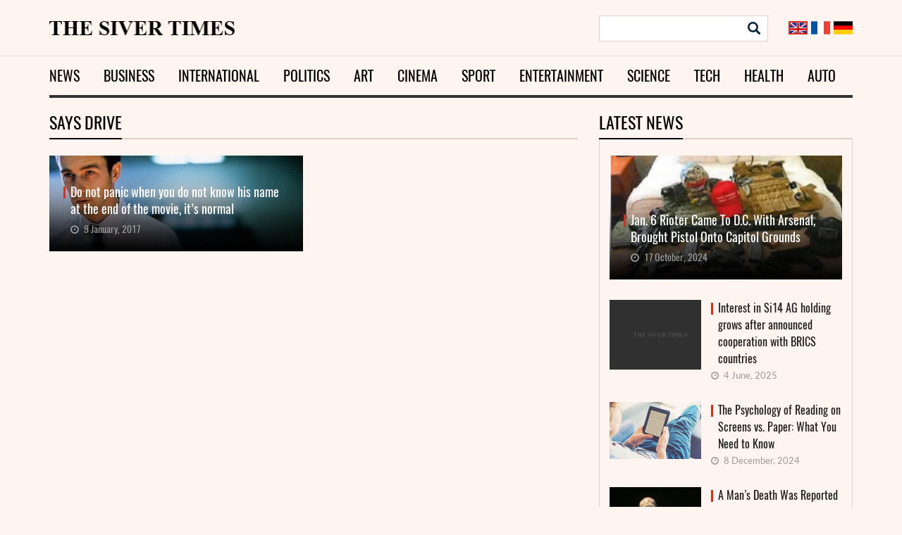

--- FILE ---
content_type: text/css
request_url: https://sivertimes.com/wp-content/themes/sivertimes/style.css?ver=d071af604a42f526b6aa02aa255fd9c4
body_size: 4344
content:
/*
Theme Name: Siver Times
Theme URI: https://sivertimes.com/
Author: the CoTemplate
Author URI: https://cotemplate.com/
Description: 
Version: 1.0
License: 
License URI: 
Text Domain: sivertimes
Tags: 

This theme, like WordPress, is licensed under the GPL.
Use it to make something cool, have fun, and share what you've learned with others.
*/

/*--------------------------------------------------------------
>>> TABLE OF CONTENTS:
----------------------------------------------------------------
1.0 Normalize
2.0 Accessibility
3.0 Alignments
4.0 Clearings
5.0 Typography
6.0 Forms
7.0 Formatting
8.0 Lists
9.0 Tables
10.0 Links
11.0 Featured Image Hover
12.0 Navigation
13.0 Layout
   13.1 Header
   13.2 Front Page
   13.3 Regular Content
   13.4 Posts
   13.5 Pages
   13.6 Footer
14.0 Comments
15.0 Widgets
16.0 Media
   16.1 Galleries
17.0 Customizer
18.0 SVGs Fallbacks
19.0 Media Queries
20.0 Print
--------------------------------------------------------------*/

/*--------------------------------------------------------------
1.0 Normalize
Styles based on Normalize v5.0.0 @link https://github.com/necolas/normalize.css
--------------------------------------------------------------*/

@font-face {
  font-family: 'Oswald-Regular';
  src: url('assets/fonts/oswald/regular/Oswald-Regular.eot?#iefix') format('embedded-opentype'), url('assets/fonts/oswald/regular/Oswald-Regular.woff') format('woff'), url('assets/fonts/oswald/regular/Oswald-Regular.ttf') format('truetype'), url('assets/fonts/oswald/regular/Oswald-Regular.svg#Oswald-Regular') format('svg');
  font-weight: normal;
  font-style: normal;
}
@font-face {
  font-family: 'Lato-Regular';
  src: url('assets/fonts/lato/regular/Lato-Regular.eot?#iefix') format('embedded-opentype'), url('assets/fonts/lato/regular/Lato-Regular.woff') format('woff'), url('assets/fonts/lato/regular/Lato-Regular.ttf') format('truetype'), url('assets/fonts/lato/regular/Lato-Regular.svg#Lato-Regular') format('svg');
  font-weight: normal;
  font-style: normal;
}
html {
  font-family: sans-serif;
  line-height: 1.15;
  -ms-text-size-adjust: 100%;
  -webkit-text-size-adjust: 100%;
}
body {
  margin: 0;
  font-size: 14px !important;
  font-family: "Lato-Regular", Arial, sans-serif !important;
  color: #383838 !important;
  line-height: 1.2 !important;
  background-color: #fef5f0 !important;
}
article, aside, footer, header, nav, section {
  display: block;
}
h1 {
  font-size: 2em;
  margin: 0.67em 0;
}
figcaption, figure, main {
  display: block;
}
figure {
  margin: 1em 0;
}
hr {
  -webkit-box-sizing: content-box;
  -moz-box-sizing: content-box;
  box-sizing: content-box;
  height: 0;
  overflow: visible;
}
pre {
  font-family: monospace, monospace;
  font-size: 1em;
}
a {
  background-color: transparent;
  -webkit-text-decoration-skip: objects;
}
a:active, a:hover {
  outline-width: 0;
}
abbr[title] {
  border-bottom: 1px #767676 dotted;
  text-decoration: none;
}
b, strong {
  font-weight: inherit;
}
b, strong {
  font-weight: 700;
}
code, kbd, samp {
  font-family: monospace, monospace;
  font-size: 1em;
}
dfn {
  font-style: italic;
}
mark {
  background-color: #eee;
  color: #222;
}
small {
  font-size: 80%;
}
sub, sup {
  font-size: 75%;
  line-height: 0;
  position: relative;
  vertical-align: baseline;
}
sub {
  bottom: -0.25em;
}
sup {
  top: -0.5em;
}
audio, video {
  display: inline-block;
}
audio:not([controls]) {
  display: none;
  height: 0;
}
img {
  border-style: none;
  max-width: 100%;
}
svg:not(:root) {
  overflow: hidden;
}
button, input, optgroup, select, textarea {
  font-family: sans-serif;
  font-size: 100%;
  line-height: 1.15;
  margin: 0;
}
button, input {
  overflow: visible;
}
button, select {
  text-transform: none;
}
button, html [type="button"], [type="reset"], [type="submit"] {
  -webkit-appearance: button;
}
 button::-moz-focus-inner, [type="button"]::-moz-focus-inner, [type="reset"]::-moz-focus-inner, [type="submit"]::-moz-focus-inner {
 border-style: none;
 padding: 0;
}
 button:-moz-focusring, [type="button"]:-moz-focusring, [type="reset"]:-moz-focusring, [type="submit"]:-moz-focusring {
 outline: 1px dotted ButtonText;
}
fieldset {
  border: 1px solid #bbb;
  margin: 0 2px;
  padding: 0.35em 0.625em 0.75em;
}
legend {
  -webkit-box-sizing: border-box;
  -moz-box-sizing: border-box;
  box-sizing: border-box;
  color: inherit;
  display: table;
  max-width: 100%;
  padding: 0;
  white-space: normal;
}
progress {
  display: inline-block;
  vertical-align: baseline;
}
textarea {
  overflow: auto;
}
[type="checkbox"], [type="radio"] {
  -webkit-box-sizing: border-box;
  -moz-box-sizing: border-box;
  box-sizing: border-box;
  padding: 0;
}
 [type="number"]::-webkit-inner-spin-button, [type="number"]::-webkit-outer-spin-button {
 height: auto;
}
[type="search"] {
  -webkit-appearance: textfield;
  outline-offset: -2px;
}
 [type="search"]::-webkit-search-cancel-button, [type="search"]::-webkit-search-decoration {
 -webkit-appearance: none;
}

::-webkit-file-upload-button {
 -webkit-appearance: button;
 font: inherit;
}
details, menu {
  display: block;
}
summary {
  display: list-item;
}
canvas {
  display: inline-block;
}
template {
  display: none;
}
[hidden] {
  display: none;
}
#header {
  padding-top: 22px;
}
#header .logo {
    display: inline-block;
    margin-top: 8px;
}
#header .nav_bc {
    border-top: 1px solid #f0e2db;
    padding: 1px 0;
    margin-top: 20px;
}
#header .navbar {
  border-radius: 0;
  border: 0;
  margin: 0;
}
#header .navbar .navbar-collapse {
  padding: 0;
}
#header .navbar .navbar-collapse .navbar-nav > li:first-child > a {
  padding-left: 0;
}
#header .navbar .nav > li > a:hover, #header .navbar .nav > li > a:focus {
  background: none;
  color: #db2e1c;
}
#header .navbar .nav > li.current-menu-item a::after,
#header .navbar .nav > li.current-menu-parent a::after {
    content: "";
    border-bottom: 4px solid #db2e1c;
    position: absolute;
    left: 0;
    right: 0;
    bottom: -4px;
}
#header .navbar .nav > li {
  padding-right: 34px;
}
#header .navbar .nav > li:last-child {
  padding-right: 0;
}
#header .navbar .nav > li > a {
  font: 20px/1.2 "Oswald-Regular", Arial, sans-serif;
  text-transform: uppercase;
  color: #000;
  padding: 15px 0;
  position: relative;
}
.trend_news {
    position: relative;
    padding-left: 13px;
    margin-top: 7px;
}
.trend_news span {
    font: bold 14px "Open Sans", Arial, sans-serif;
    text-transform: uppercase;
    display: inline-block;
    margin-right: 8px;
}
.trend_news a {
    color: #000;
    font-size: 13px;
}
.trend_news::before {
    content: "";
    position: absolute;
    left: 0;
    border-left: 3px solid #db2e1c;
    width: 3px;
    height: 20px;
    top: 1px;
}
.text-truncate {
  overflow: hidden;
  text-overflow: ellipsis;
  white-space: nowrap;
}
.search_form {
  position: relative;
}
.search_form form {
  background-color: #fff;
  border: 1px solid #e2d0c6;
  padding-right: 40px;
}
.search_form .search_input {
  border: 0 none;
  height: 35px;
  display: block;
  width: 100%;
  padding: 0 10px;
}
.search_form .search_btn {
  background: rgba(0,0,0,0) url("assets/img/search_btn.png") no-repeat scroll 0 0;
  border: 0 none;
  height: 18px;
  width: 18px;
  position: absolute;
  top: 9px;
  right: 11px;
}
#header .search_form {
    float: left;
}
#header .lang {
    float: right;
    margin-top: 8px;
}
#header .lang a {
    margin-left: 5px;
    overflow: hidden;
    float: left;
}
#header .lang a.current {
    border: 2px solid #db2e1c;
    width: 27px;
    height: 19px;
    overflow: hidden;
}

h2.block_title,
.block_title{
  border-bottom: 2px solid #e2d0c6;
  font: 24px/1.2 "Oswald-Regular", Arial, sans-serif;
  color: #000;
  text-transform: uppercase;
  margin-bottom: 23px;
}
h2.block_title span,
.block_title span{
  border-bottom: 2px solid #000;
  display: inline-block;
  padding-bottom: 8px;
  margin-bottom: -2px;
}
h2.f_block_title {
  border-bottom: 1px solid #4b4d4d;
  font: 18px/1.336 "Oswald-Regular", Arial, sans-serif;
  color: #fff;
  text-transform: uppercase;
  padding-bottom: 17px;
  margin: 0px 0 23px;
}
.m-last_news {
}
.m-last_news .firstnews a {
  background-color: #c6c6c6;
  display: block;
  position: relative;
}
.m-last_news .firstnews a::after {
  content: "";
  background: rgba(0,0,0,0) url("assets/img/shadow.png") repeat-x scroll 0 0px;
  position: absolute;
  left: 0;
  right: 0;
  height: 120px;
  bottom: 0;
}
.m-last_news .firstnews a img {
  height: auto;
}
.m-last_news .firstnews a .title {
  font: 17.663px/1.365 "Oswald-Regular", Arial, sans-serif;
  position: absolute;
  bottom: 10px;
  color: #fff;
  left: 20px;
  right: 20px;
  padding-left: 10px;
  bottom: 48px;
  z-index: 1;
  text-align: left;
}
.m-last_news .firstnews a .title::before {
  content: "";
  position: absolute;
  left: 0;
  border-left: 3px solid #db2e1c;
  width: 3px;
  height: 17px;
  top: 4px;
}
.m-last_news .firstnews a .inf_block {
  font: 13.663px/1.365 "Oswald-Regular", Arial, sans-serif;
  position: absolute;
  color: #9a9a9a;
  left: 30px;
  right: 20px;
  bottom: 22px;
  z-index: 1;
  text-align: left;
}
.m-last_news .firstnews a .inf_block .date {
  margin-right: 10px;
}
.m-last_news .firstnews a .inf_block .fa {
  margin-right: 4px;
}
.m-last_news .easy_news {
  margin-top: 29px;
}
.m-last_news .easy_news .img-block {
  float: left;
  width: 144px;
  padding-right: 14px;
}
.m-last_news .easy_news .img-block a {
  display: block;
}
.m-last_news .easy_news .img-block img {
  max-width: 100%;
  height: auto;
}
.m-last_news .easy_news .content-block {
  margin-left: 144px;
}
.m-last_news .easy_news .content-block .title {
  font: 16px/1.5 "Oswald-Regular", Arial, sans-serif;
  color: #1c1c1c;
  padding-left: 10px;
  position: relative;
  margin-bottom: 5px;
  display: inline-block;
}
.m-last_news .easy_news .content-block .title::before {
  content: "";
  position: absolute;
  left: 0;
  border-left: 3px solid #db2e1c;
  width: 3px;
  height: 17px;
  top: 4px;
}
.m-last_news .easy_news .content-block .text {
  margin-bottom: 3px;
}
.m-last_news .easy_news .content-block .inf_block {
  font-size: 13px;
  color: #9a9a9a;
}
.m-last_news .easy_news .content-block .inf_block .fa {
  margin-right: 4px;
}
.m-last_news .easy_news .content-block .inf_block .date {
  margin-right: 10px;
}
.m-news_block {
}
.m-news_block .firstnews .link_img {
  display: block;
  position: relative;
}
.m-news_block .firstnews .link_img::after {
  content: "";
  background: rgba(0,0,0,0) url("assets/img/shadow.png") repeat-x scroll 0 0px;
  position: absolute;
  left: 0;
  right: 0;
  height: 120px;
  bottom: 0;
}
.m-news_block .firstnews .link_img img {
  height: auto;
}
.m-news_block .firstnews .title {
  font: 24px/1.2 "Oswald-Regular", Arial, sans-serif;
  color: #333333;
  padding-left: 10px;
  position: relative;
  display: inline-block;
  margin-top: 13px;
}
.m-news_block .firstnews .title::before {
  content: "";
  position: absolute;
  left: 0;
  border-left: 3px solid #db2e1c;
  width: 3px;
  height: 22px;
  top: 4px;
}
.m-news_block .firstnews p {
  font-size: 14px;
  line-height: 1.571;
  color: #383838;
  margin: 9px 0 0 0;
}
.m-news_block .firstnews .link_img .inf_block {
  font: 13.663px/1.365 "Lato-Regular", Arial, sans-serif;
  position: absolute;
  color: #eaeaea;
  left: 9px;
  right: 20px;
  bottom: 16px;
  z-index: 1;
}
.m-news_block .firstnews .link_img .inf_block .date {
  margin-right: 10px;
}
.m-news_block .firstnews .link_img .inf_block .fa {
  margin-right: 4px;
}
.m-news_block .easy_news {
  margin-bottom: 13px;
  border-bottom: 1px solid #e2d0c6;
  padding-bottom: 14px;
}
.m-news_block .helper .easy_news:last-child {
  border-bottom: 0;
  padding-bottom: 0;
  margin-bottom: 0;
}
.m-news_block .easy_news .img-block {
  float: left;
  width: 144px;
  padding-right: 14px;
}
.m-news_block .easy_news .img-block a {
  display: block;
}
.m-news_block .easy_news .img-block img {
  max-width: 100%;
  height: auto;
}
.m-news_block .easy_news .content-block {
}
.m-news_block .easy_news .content-block .title {
  font: 16px/1.5 "Oswald-Regular", Arial, sans-serif;
  color: #333333;
  padding-left: 10px;
  position: relative;
  margin-bottom: 8px;
  display: inline-block;
}
.m-news_block .easy_news .content-block .title::before {
  content: "";
  position: absolute;
  left: 0;
  border-left: 3px solid #db2e1c;
  width: 3px;
  height: 17px;
  top: 4px;
}
.m-news_block .easy_news .content-block .inf_block {
  font-size: 13px;
  color: #9a9a9a;
}
.m-news_block .easy_news .content-block .inf_block .fa {
  margin-right: 4px;
}
.m-news_block .easy_news .content-block .inf_block .date {
  margin-right: 10px;
}
.m-foot_news {
}
.m-foot_news .firstnews a {
  display: block;
  position: relative;
}
.m-foot_news .firstnews a::after {
  content: "";
  background: rgba(0,0,0,0) url("assets/img/shadow.png") repeat-x scroll 0 0px;
  position: absolute;
  left: 0;
  right: 0;
  height: 120px;
  bottom: 0;
}
.m-foot_news .firstnews a img {
  height: auto;
}
.m-foot_news .firstnews a .title {
  font: 17.663px/1.365 "Oswald-Regular", Arial, sans-serif;
  position: absolute;
  bottom: 10px;
  color: #fff;
  left: 20px;
  right: 20px;
  padding-left: 10px;
  bottom: 48px;
  z-index: 1;
}
.m-foot_news .firstnews a .title::before {
  content: "";
  position: absolute;
  left: 0;
  border-left: 3px solid #db2e1c;
  width: 3px;
  height: 17px;
  top: 4px;
}
.m-foot_news .firstnews a .inf_block {
  font: 13.663px/1.365 "Oswald-Regular", Arial, sans-serif;
  position: absolute;
  color: #9a9a9a;
  left: 30px;
  right: 20px;
  bottom: 22px;
  z-index: 1;
}
.m-foot_news .firstnews a .inf_block .date {
  margin-right: 10px;
}
.m-foot_news .firstnews a .inf_block .fa {
  margin-right: 4px;
}
.m-foot_news .easy_news {
  margin-top: 29px;
}
.m-foot_news .easy_news .img-block {
  float: left;
  width: 115px;
  padding-right: 15px;
}
.m-foot_news .easy_news .img-block a {
  display: block;
}
.m-foot_news .easy_news .img-block img {
  max-width: 100%;
  height: auto;
}
.m-foot_news .easy_news .content-block {
  margin-left: 115px;
}
.m-foot_news .easy_news .content-block .title {
  font: 16px/1.125 "Oswald-Regular", Arial, sans-serif;
  color: #ffffff;
  padding-left: 10px;
  position: relative;
  margin-bottom: 5px;
  display: inline-block;
  max-height: 55px;
  overflow: hidden;
}
.m-foot_news .easy_news .content-block .title::before {
  content: "";
  position: absolute;
  left: 0;
  border-left: 3px solid #db2e1c;
  width: 3px;
  height: 17px;
  top: 4px;
}
.m-foot_news .easy_news .content-block .inf_block {
  font-size: 12px;
  color: #9a9a9a;
}
.m-foot_news .easy_news .content-block .inf_block .fa {
  margin-right: 4px;
}
.m-foot_news .easy_news .content-block .inf_block .date {
  margin-right: 10px;
}
.popular_side {
  border-bottom: 1px solid #e2d0c6;
  border-left: 1px solid #e2d0c6;
  border-right: 1px solid #e2d0c6;
  padding: 23px 14px 26px;
}
.mg-b-0 {
  margin-bottom: 0 !important;
}
.mg-t-30 {
  margin-top: 30px !important;
}

.single-title {
  font: 33px/1.212 "Oswald-Regular", Arial, sans-serif;
  color: #000;
  padding-left: 14px;
  text-transform: uppercase;
  position: relative;
  margin-bottom: 22px;
}
.single-title::before {
    content: "";
    position: absolute;
    left: 0;
    border-left: 5px solid #db2e1c;
    width: 3px;
    height: 26px;
    top: 8px;
}

.psingle .inf_block {
  font-size: 13px;
  line-height: 1.2;
  color: #464646;
}
.psingle .inf_block a {
    color: #333333;
    text-transform: uppercase;
    margin-right: 15px;
}
.psingle .inf_block .fa {
  margin-right: 2px;
}
.psingle .inf_block .date {
  margin-right: 10px;
}

.psingle .content {
    font-size: 16px;
    line-height: 1.498;
    color: #000000;
    margin-top: 17px;
}
.psingle .content p {
  margin-bottom: 10px;
}
.psingle .content h2 {
  font-size: 23px;
  line-height: 1.042;
  color: #000000;
  margin-bottom: 10px;
}
.psingle .content img {
  height: auto;
  max-width: 100%;
}
.psingle .content .single-featured-image-header {
  margin-bottom: 24px;
}

.tags_block {
    border-top: 1px solid #e2d0c6;
    padding-top: 22px;
    margin-bottom: 34px;
}
.tags_block > span {
  background-color: #1a1a1a;
display: inline-block;
  font: 14px/1.714 "Oswald-Regular", Arial, sans-serif;
  color: #ffffff;
  text-transform: uppercase;
  padding: 0px 12px;
  margin-right: 13px;
}
.tags_block a {
  font-size: 15px;
  color: #db2e1c;
  line-height: 1.6;
}


.related { position: relative; }
.related .img_block {
  display: block;
}
.related .img_block img {
    height: auto;
    max-width: 100%;
}
.related .title {
    font: 24px/1.2 "Oswald-Regular", Arial, sans-serif;
    color: #000000;
    padding-left: 10px;
    position: relative;
    margin-bottom: 22px;
    margin-top: 27px;
    display: inline-block;
}
.related .title::before {
  content: "";
  position: absolute;
  left: 0;
  border-left: 3px solid #db2e1c;
  width: 3px;
  height: 22px;
  top: 4px;
}
.related .inf_block {
    font-size: 13px;
    line-height: 1.2;
    color: #9a9a9a;
}
.related .inf_block .fa {}
.related .inf_block .date {}
.related p {
    font-size: 14px;
  color: #000000;
  line-height: 1.571;
  margin: 15px 0 10px;
}
.related .rel_more {
    font-size: 12px;
    color: #333333;
    text-decoration: underline;
    text-transform: uppercase;
    line-height: 1.834;
    font-weight: bold;
}
.related .rel_more:hover {
  text-decoration: none;
}
.related .navz-nav {
    position: absolute;
    top: -59px;
    right: 0;
}
.related .navz-nav > div {
    background-color: #dac4b9;
  cursor: pointer;
    display: inline-block;
    height: 30px;
    width: 30px;
    text-align: center;
    color: #fff;
    font-size: 15px;
    line-height: 30px;
}
.related .navz-nav .owl-prev { margin-right: 2px; }
.related .navz-nav .owl-prev.disabled {
  background-color: #f5e9e2;
  cursor: inherit;
}
.related .navz-nav .owl-next {}
.related .navz-nav .owl-next.disabled {
  background-color: #f5e9e2;
}

.timedate {
    font-size: 14px;
    color: #1c1c1c;
    line-height: 1.2;
    text-align: right;
}
.timedate .curdate {
    margin-bottom: 2px;
}
#currency {
    display: inline-block;
}
#currency .cbrvalue {
    display: inline-block;
    margin-right: 6px;
}

.footer {
  background-color: #1e2021;
  color: #d2d2d2;
  padding-top: 40px;
  margin-top: 40px;
}
.footer .foot_button {
  background-color: #16191a;
  padding: 40px 0;
  margin-top: 65px;
  color: #666666;
  font-size: 13px;
}
.footer .foot_button .copy_r_link {
  color: #bbbbbb;
  margin-left: 5px;
}
.footer .foot_button .about_us {
  color: #d0d0d0;
  float: right;
  font-size: 14px;
}
.footer .fcats {
  list-style: none;
  padding: 0;
  margin: 0;
}
.footer .fcats li {
  position: relative;
  padding-left: 20px;
}
.footer .fcats li::before {
  content: "";
  height: 5px;
  width: 5px;
  position: absolute;
  left: 7px;
  background-color: #dc3027;
  top: 50%;
  margin-top: -2.5px;
}
.footer .fcats li a {
  font-size: 13px;
  color: #d1d1d1;
  font-weight: bold;
  text-transform: uppercase;
  line-height: 2.769;
}
.footer .fcats li a .count {
  color: #9a9a9a;
  float: right;
}
.footer .textwidget {
  color: #d2d2d2;
  font-size: 14px;
  line-height: 1.571;
  margin-top: 11px;
}

.pagination > li > a, .pagination > li > span {
  color: #1e2021 !important;
}
.pagination > li > a:hover, .pagination > li > span:hover, .pagination > li > a:focus, .pagination > li > span:focus {
  color: #1e2021 !important;
}
.pagination > .active > a, .pagination > .active > span, .pagination > .active > a:hover, .pagination > .active > span:hover, .pagination > .active > a:focus, .pagination > .active > span:focus {
  background-color: #1e2021 !important;
border-color: #16191a !important;
  color: #fff !important;
}

.cont_no_image img { display: none; }

/*--------------------------------------------------------------
3.0 Alignments
--------------------------------------------------------------*/

.alignleft {
	display: inline;
	float: left;
	margin-right: 1.5em;
}

.alignright {
	display: inline;
	float: right;
	margin-left: 1.5em;
}

.aligncenter {
	clear: both;
	display: block;
	margin-left: auto;
	margin-right: auto;
}

@media (max-width: 768px) {
.m-news_block .helper {
  margin-top: 13px;
}
#header .navbar-header {
  text-align: center;
}
#header .navbar-toggle {
  float: none;
  text-transform: uppercase;
  font-size: 16px;
  font-weight: bold;
}
#header .colapsing .nav,  #header .collapse.in .nav {
  margin: 0;
  text-align: center;
}
#header .colapsing .nav > li,  #header .collapse.in .nav > li {
  padding-right: 0;
}
  .m-last_news .firstnews {
    margin-bottom: 30px;
  }
  .m-last_news .firstnews a {
    text-align: center;
  }
  h2.f_block_title {
    margin-top: 50px;
  }
  
  .timedate {
    text-align: left;
    margin-top: 20px;
    margin-bottom: 20px;
}
  .trend_news {
    margin-top: 20px;
margin-bottom: 20px;
  }
  .footer .foot_button .about_us { float: none; }
  .footer .foot_button .about_us::before {
    content: "";
    display: block;
    margin-bottom: 20px;
}
  #header .search_form {
    float: none;
}
}
@media (min-width: 768px) {
  #header .navbar .nav {
    border-bottom: 4px solid #333333;
    width: 100%;
}
  .m-news_block .firstnews .link_img img {
  height: inherit;
    width: 100%;
}
}
